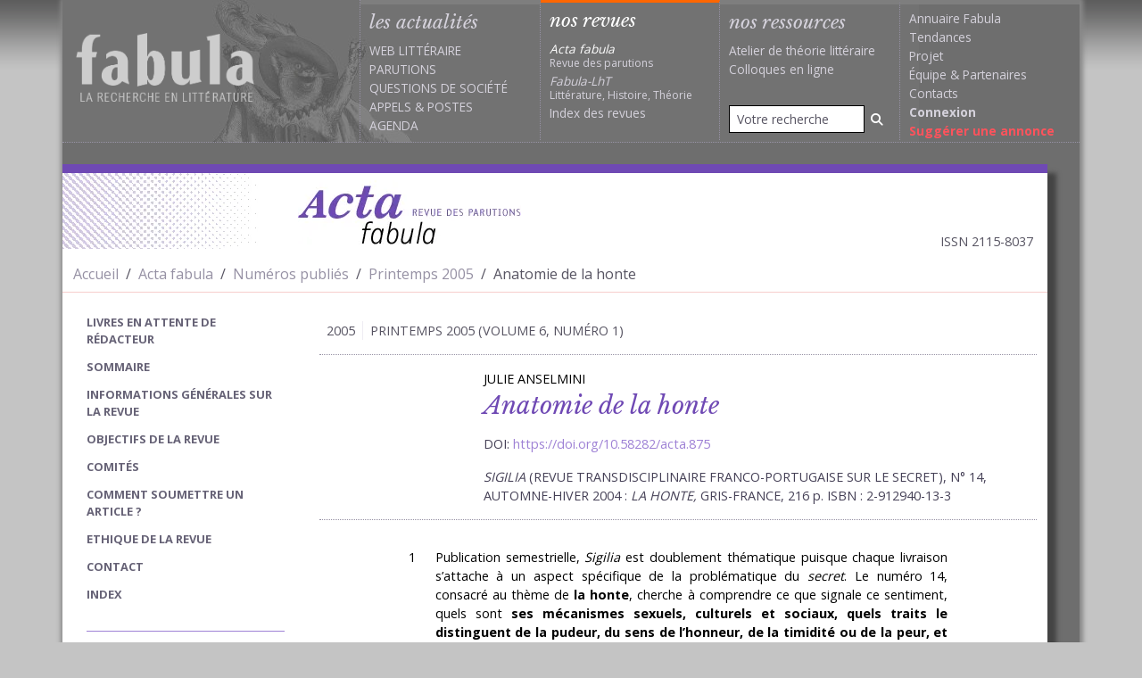

--- FILE ---
content_type: text/html; charset=UTF-8
request_url: https://www.fabula.org/lodel/acta/document875.php
body_size: 12948
content:
<!DOCTYPE html>
<html xmlns="http://www.w3.org/1999/xhtml" xml:lang="fr" lang="fr" prefix="og: http://ogp.me/ns#">    
  <head>        
    <meta charset="utf-8">        
      <meta http-equiv="X-UA-Compatible" content="IE=edge,chrome=1"/>
      <meta name="viewport" content="width=device-width, initial-scale=1.0">
        <title>Anatomie de la honte (Acta fabula) /  (Acta fabula)</title>
        <meta name="URL" content="https://www.fabula.org:443/lodel/acta/document875.php" />
        <meta name="googlebot" content="max-snippet:300, max-image-preview:standard">
          <meta name="googlebot-news" content="max-snippet:300, max-image-preview:standard">
            <link rel="schema.DC" href="http://purl.org/dc/elements/1.1/" />
            <link rel="schema.MARCREL" href="http://www.loc.gov/loc.terms/relators/"/>
            <meta name="DC.type" content="Text" />
            <meta name="DC.format" content="text/html" />
            <meta name="DC.identifier" scheme="URI" content="https://www.fabula.org:443/lodel/acta/document875.php" />
            <meta name="DC.identifier" scheme="ISSN" content="2115-8037" />
            <meta name="DC.title" content="Anatomie de la honte" />
            <meta name="DC.title.alternative" content="" />
            <meta name="DC.relation.isPartOf" content="vol.&nbsp;6, n°&nbsp;1" />
            <meta name="DC.publisher" content="Acta fabula / Équipe de recherche Fabula" />
            <meta name="DC.language" scheme="RFC3066" content="fr" />
            <meta name="DC.type" content="journalArticle" />
            <meta name="DC.creator" content=" 
Julie Anselmini " />
            <meta name="author" content=" Julie Anselmini " />
            <meta name="DC.Description" xml:lang="fr" lang="fr" content=" Publication semestrielle, Sigilia est doublement thématique puisque chaque livraison s’attache à un aspect spécifique de la problématique du secret. Le numéro 14, consacré au thème de la honte, cherche à comprendre ce que signale ce sentiment, quels sont ses mécanismes sexuels, culturels et sociaux, quels traits le distinguent de la pudeur, du sens de l’honneur, de la timidité ou de la peur, et quelle est sa puissance d’inhibition, d’enfermement et de mort. Aux racines de la honteUn premier ensemble d’études peut être isolé, qui tentent de remonter aux sources de la honte. Pierre Pachet étudie ce que révèle le corps. Il se penche, dans sa préface (p. 9-13), sur l’expérience physique de la honte, qu’il définit comme « un mouvement de l’âme-corps », et revient sur l’analyse de la rougeur (blushing) menée par Darwin dans L’Expression des émotions chez l’homme et les animaux (1872) : selon le naturaliste britannique, ce qui est primordial, c’est la conscience que nous avons de notre corps regardé par autrui. Aussi la rougeur de la honte a-t-elle, paradoxalement, une valeur positive dans notre vie relationnelle : elle renforce notre lien avec autrui en lui montrant combien son regard peut nous affecter, mais aussi en lui prouvant que, par notre vulnérabilité, nous sommes son semblable. Liée au secret en ce qu’elle trahit ce qu’il voudrait cacher, la honte, selon P. Pachet, lui est donc en même temps antinomique, puisqu’elle suppose une mise en lumière quand le secret ne vit que d" />
            <meta name="Description" xml:lang="fr" lang="fr" content=" Publication semestrielle, Sigilia est doublement thématique puisque chaque livraison s’attache à un aspect spécifique de la problématique du secret. Le numéro 14, consacré au thème de la honte, cherche à comprendre ce que signale ce sentiment, quels sont ses mécanismes sexuels, culturels et sociaux, quels traits le distinguent de la pudeur, du sens de l’honneur, de la timidité ou de la peur, et quelle est sa puissance d’inhibition, d’enfermement et de mort. Aux racines de la honteUn premier ensemble d’études peut être isolé, qui tentent de remonter aux sources de la honte. Pierre Pachet étudie ce que révèle le corps. Il se penche, dans sa préface (p. 9-13), sur l’expérience physique de la honte, qu’il définit comme « un mouvement de l’âme-corps », et revient sur l’analyse de la rougeur (blushing) menée par Darwin dans L’Expression des émotions chez l’homme et les animaux (1872) : selon le naturaliste britannique, ce qui est primordial, c’est la conscience que nous avons de notre corps regardé par autrui. Aussi la rougeur de la honte a-t-elle, paradoxalement, une valeur positive dans notre vie relationnelle : elle renforce notre lien avec autrui en lui montrant combien son regard peut nous affecter, mais aussi en lui prouvant que, par notre vulnérabilité, nous sommes son semblable. Liée au secret en ce qu’elle trahit ce qu’il voudrait cacher, la honte, selon P. Pachet, lui est donc en même temps antinomique, puisqu’elle suppose une mise en lumière quand le secret ne vit que d" />
            <meta name="DC.date" scheme="W3CDTF" content="09 May 2005" />
            <meta property="dc:source" content="https://www.fabula.org/revue/"/>
            <meta property="dc:rights" content="Cc-ByNcNd © Fabula.org, licence Creative Commons Paternité-Pas d'Utilisation Commerciale-Pas de Modification" />
            <meta property="dc:subject" content=" 
 " />
            <meta name="citation_journal_title" content="Acta fabula" />
            <meta name="citation_publisher" content="Acta fabula / Équipe de recherche Fabula" />
            <meta name="citation_authors" content=" Julie Anselmini " />
            <meta name="citation_title" content="Anatomie de la honte" />
            <meta name="citation_date" content=" 09 May 2005 " />
            <meta name="citation_issn" content="2115-8037" />
            <meta name="citation_language" content="fr" />
            <meta name="citation_abstract" xml:lang="fr" lang="fr" content=" Publication semestrielle, Sigilia est doublement thématique puisque chaque livraison s’attache à un aspect spécifique de la problématique du secret. Le numéro 14, consacré au thème de la honte, cherche à comprendre ce que signale ce sentiment, quels sont ses mécanismes sexuels, culturels et sociaux, quels traits le distinguent de la pudeur, du sens de l’honneur, de la timidité ou de la peur, et quelle est sa puissance d’inhibition, d’enfermement et de mort. Aux racines de la honteUn premier ensemble d’études peut être isolé, qui tentent de remonter aux sources de la honte. Pierre Pachet étudie ce que révèle le corps. Il se penche, dans sa préface (p. 9-13), sur l’expérience physique de la honte, qu’il définit comme « un mouvement de l’âme-corps », et revient sur l’analyse de la rougeur (blushing) menée par Darwin dans L’Expression des émotions chez l’homme et les animaux (1872) : selon le naturaliste britannique, ce qui est primordial, c’est la conscience que nous avons de notre corps regardé par autrui. Aussi la rougeur de la honte a-t-elle, paradoxalement, une valeur positive dans notre vie relationnelle : elle renforce notre lien avec autrui en lui montrant combien son regard peut nous affecter, mais aussi en lui prouvant que, par notre vulnérabilité, nous sommes son semblable. Liée au secret en ce qu’elle trahit ce qu’il voudrait cacher, la honte, selon P. Pachet, lui est donc en même temps antinomique, puisqu’elle suppose une mise en lumière quand le secret ne vit que d" />
            <meta name="citation_abstract_html_url" content="https://www.fabula.org:443/lodel/acta/document875.php" />
            <meta name="citation_fulltext_html_url" content="https://www.fabula.org:443/lodel/acta/document875.php" />
            <meta name="citation_pdf_url" content="https://www.fabula.org:443/lodel/acta/document875.php" />
            <link title="schema(PRISM)" rel="schema.prism" href="http://prismstandard.org/namespaces/basic/2.0/"/>
            <meta name="prism.url" content="https://www.fabula.org:443/lodel/acta/document875.php"/>
            <meta name="prism.publicationName" content="Acta fabula"/>
            <meta name="prism.number" content="vol.&nbsp;6, n°&nbsp;1"/>
            <meta name="prism.issueName" content=""/>
            <meta name="prism.publicationDate" content="09 May 2005"/>
            <meta name="prism.issn" content="2115-8037"/>
            <meta name="prism.teaser" content=" Publication semestrielle, Sigilia est doublement thématique puisque chaque livraison s’attache à un aspect spécifique de la problématique du secret. Le numéro 14, consacré au thème de la honte, cherche à comprendre ce que signale ce sentiment, quels"/>
            <meta name="citation_issue" content="vol.&nbsp;6, n°&nbsp;1" />
            <meta property="og:title" content="Anatomie de la honte"/>
            <meta name="twitter:title" content="Anatomie de la honte"/>
            <meta property="og:type" content="article" />
            <meta property="og:url" content="https://www.fabula.org:443/lodel/acta/document875.php" />
            <meta property="og:description" content=" Publication semestrielle, Sigilia est doublement thématique puisque chaque livraison s’attache à un aspect spécifique de la problématique du secret. Le numéro 14, consacré au thème de la honte, cherche à comprendre ce que signale ce sentiment, quels" />
            <meta property="og:image" content="https://www.fabula.org/medias/acta-image-defaut.jpg" />
            <meta property="fb:app_id" content="600392078484894" />
            <meta name="twitter:card" content="summary"/>
            <meta name="twitter:site" content="@Acta_fabula"/>
            <link rel="preconnect" href="https://fonts.googleapis.com">
              <link rel="preconnect" href="https://ajax.googleapis.com">
                <link rel="preconnect" href="https://fonts.gstatic.com" crossorigin>
                  <link href="https://fonts.googleapis.com/css2?family=Libre+Baskerville:ital,wght@0,400;0,700;1,400&family=Open+Sans:wght@400;700&display=swap" rel="stylesheet">
                    <link rel="stylesheet" href="/css/acta.css?v=1.2" media="all">
                      <script type="text/javascript"> 
// <![CDATA[
  var _gaq = _gaq || [];
  _gaq.push(['_setAccount', 'UA-83179-1']);
  _gaq.push(['_trackPageview']);
  (function() {
var ga = document.createElement('script'); ga.type = 'text/javascript'; ga.async = true;
ga.src = ('https:' == document.location.protocol ? 'https://ssl' : 'http://www') + '.google-analytics.com/ga.js';
var s = document.getElementsByTagName('script')[0]; s.parentNode.insertBefore(ga, s);
  })();
//]]></script>        </head>
                    <body>
                      <main id="acta">
                        <div class="container-xl"> 
                          <header id="header" class="main-header row">
                            <nav class="navbar navbar-expand-lg navbar-dark"><a href="/" class="navbar-brand" title="Retour à l'accueil"><h1><img src="/medias/logo-dark.png" alt="Fabula, la recherche en literature" class="print"></h1></a>
                              <button class="navbar-toggler" type="button" data-bs-toggle="offcanvas" data-bs-target="#main-menu-navbar" aria-controls="main-menu-navbar" aria-expanded="false" aria-label="Afficher la navigation"><span class="navbar-toggler-icon"></span></button>
                              <div class="offcanvas offcanvas-end" tabindex="-1" id="main-menu-navbar" aria-labelledby="main-menu-navbar-label">
                                <div class="offcanvas-header">
                                  <h5 class="offcanvas-title" id="main-menu-navbar-label">Navigation</h5>
                                  <button type="button" class="btn-close text-reset" data-bs-dismiss="offcanvas" aria-label="Fermer"></button>
                                </div>
                                <div class="offcanvas-body">
                                  <ul class="navbar-nav w-100">
                                    <li class="nav-item actus ">
                                      <div class="category-head">les actualités</div>
                                      <ul>
                                        <li><a href="/actualites/web-litteraire/" >Web littéraire</a></li>
                                        <li><a href="/actualites/parutions/" >Parutions</a></li>
                                        <li><a href="/actualites/questions-societe/" >Questions de société</a></li>
                                        <li><a href="/actualites/appels/" >Appels</a> & <a href="/actualites/postes/" >Postes</a></li>
                                        <li><a href="/actualites/agenda/" >Agenda</a></li>
                                      </ul>
                                    </li>
                                    <li class="nav-item revues active">
                                      <div class="category-head text-white">nos revues</div>
                                      <ul>
                                        <li><a class="revue no-uppercase text-white" href="/revue/"><i>Acta fabula</i><div class="text-muted">Revue des parutions</div></a></li>
                                        <li><a class="revue no-uppercase" href="/lht/"><i>Fabula-LhT</i><div class="text-muted">Littérature, Histoire, Théorie</div></a></li>
                                        <li><a class="no-uppercase " href="/revue/index/">Index des revues</a></li>
                                      </ul>
                                    </li>
                                    <li class="nav-item ressources  d-flex flex-column h-100 align-items-stretch ">
                                      <div class="category-head ">nos ressources</div>
                                      <ul>
                                        <li><a href="/ressources/atelier/" class="no-uppercase" >Atelier de théorie littéraire</a></li>
                                        <li><a href="/colloques/" class="no-uppercase" >Colloques en ligne</a></li>
                                      </ul>
                                      <ul class="mt-auto">
                                        <li class="mb-2">
                                          <form action="/recherche.html" role="search" method="POST">
                                            <div class="input-group input-group-sm">
                                              <input type="search" class="form-control" name="q" placeholder="Votre recherche" value="">
                                                <button type="submit" class="btn" aria-label="Rechercher"><i class="fa-solid fa-magnifying-glass"></i></button>
                                              </div>
                                            </form>
                                          </li>
                                        </ul>
                                      </li>
                                      <li class="nav-item projet">
                                        <ul>
                                          <li><a class="no-uppercase" href="/annuaire/">Annuaire Fabula</a></li>
                                          <li><a class="no-uppercase" href="/tendances/nuage.html">Tendances</a></li>
                                          <li><a class="no-uppercase" href="/projet/faq.html">Projet</a></li>
                                          <li><a class="no-uppercase" href="/projet/equipe.html">Équipe</a> & <a class="no-uppercase" href="/projet/partenaires.html">Partenaires</a></li>                
                                          <li><a class="no-uppercase" href="/projet/contacts.html">Contacts</a></li>
                                          <li><a class="no-uppercase" href="/mon-compte/connexion.html"><b>Connexion</b></a></li>
                                          <li><a class="no-uppercase suggestion" href="/bo/suggestion-actualite.html">Suggérer une annonce</a></li>
                                        </ul>
                                      </li>
                                    </ul>            </div>
                                </div>
                              </nav>
                            </header>  
                            <div class="row mt-4 mb-4 me-lg-4">
                              <div id="content-wrapper" class="col-12 pb-3">
                                <h2 class="header-acta d-flex align-items-center mb-2">
                                  <picture>
                                    <source srcset="images/header-bg-acta.webp" type="image/webp">
                                      <source srcset="images/header-bg-acta.jpg" type="image/jpeg"><img class="px-0 d-none d-lg-block" src="images/header-bg-acta.jpg" alt=""></picture><a href="/revue/" target="_self" class="px-0 ms-4"><picture>
                                        <source srcset="images/logo-acta.webp" type="image/webp">
                                          <source srcset="images/logo-acta.jpg" type="image/jpeg"><img src="images/logo-acta.jpg" alt="Acta fabula"/></picture></a>
                                          <div class="px-0 ms-auto me-3 fs-7 mt-auto text-muted">ISSN 2115-8037</div>
                                        </h2>
                                        <div class="row ariane mb-3">
                                          <div class="col-12">
                                            <nav aria-label="fil d'ariane">
                                              <ol class="breadcrumb pt-2 pb-2 mb-0">
                                                <li class="breadcrumb-item"><a href="/">Accueil</a></li>
                                                <li class="breadcrumb-item"><a href="/revue/">Acta fabula</a></li>
                                                <li class="breadcrumb-item"><a href="sommaire38.php">Numéros publiés</a></li>
                                                <li class="breadcrumb-item"><a href="sommaire712.php">Printemps 2005</a></li>
                                                <li class="breadcrumb-item active" aria-current="page">Anatomie de la honte</li>
                                              </ol>
                                            </nav>
                                          </div>
                                        </div>
                                        <div class="row">                                        
                                          <div class="col-lg-9 order-2">
                                            <div class="d-grid d-lg-none">                                
                                              <button class="btn border-violet bg-violet-light text-white " type="button" data-bs-toggle="offcanvas" data-bs-target="#acta-navigation" aria-controls="acta-navigation" aria-expanded="false" aria-label="Afficher la navigation d'Acta fabula">                                    <i class="fa-solid fa-bars me-2"></i> Ouvrir la navigation Acta fabula                                </button>                            </div>
                                            <article class="un-article un-item">
                                              <div class="d-flex relations text-muted text-uppercase mt-3 mb-3">
                                                <div class="border-end px-2">2005</div>
                                                <div class="px-2">Printemps 2005 (volume 6, numéro 1)</div>
                                              </div>
                                              <header class="entete b-tb-dotted mb-4 ">        
                                                <div class="vignette my-3"><!-- <img src="images/uneparution-image.jpg" alt="titre article"/> --></div>
                                                <div class="titres px-3 my-3"><!--
                                                  <ul class="lang-selector mb-2">
                                                    <li><a class="switchresume actif" href="#" id="fr">FR</a></li>
                                                    <li><a class="switchresume" href="#" id="eng">ENG</a></li>
                                                  </ul>-->    
                                                  <div class="auteur mb-1">Julie Anselmini</div>
                                                  <h1 class="mb-0">Anatomie de la honte</h1>
                                                  <div class="precisions">DOI: <a href="https://doi.org/10.58282/acta.875">https://doi.org/10.58282/acta.875</a></div>
                                                  <div class="precisions"><span><em>SIGILIA </em>(REVUE TRANSDISCIPLINAIRE FRANCO-PORTUGAISE SUR LE SECRET), N° 14, AUTOMNE-HIVER 2004 : <em>LA HONTE, </em>GRIS-FRANCE, 216 p. ISBN : 2-912940-13-3</span></div>
                                                </div>
                                              </header>
                                              <div class="epigraphes">
                                                <div class="row justify-content-center">
                                                  <div class="col-sm-9"></div>
                                                </div>
                                              </div>
                                              <div class="contenu-texte">
                                                <div class="row justify-content-center">
                                                  <div class="col-sm-9">
                                                    <div class="le-texte" id="item-text">
                                                      <p class="texte" lang="fr-fr" dir="ltr" xml:lang="fr-fr"><span class="paranumber">1</span><span class="lettrine">P</span>ublication semestrielle, <em>Sigilia</em> est doublement thématique puisque chaque livraison s’attache à un aspect spécifique de la problématique du <em>secret</em>. Le numéro 14, consacré au thème de <strong>la honte</strong>, cherche à comprendre ce que signale ce sentiment, quels sont <strong>ses mécanismes sexuels, culturels et sociaux, quels traits le distinguent de la pudeur, du sens de l’honneur, de la timidité ou de la peur, et quelle est sa puissance d’inhibition, d’enfermement et de mort</strong>.</p>
                                                      <div class="section1"><a href="#tocfrom1n1" id="tocto1n1">Aux racines de la honte</a></div>
                                                      <p class="texte" lang="fr-fr" dir="ltr" xml:lang="fr-fr"><span class="paranumber">2</span>Un premier ensemble d’études peut être isolé, qui tentent de remonter aux sources de la honte.</p>
                                                      <p class="texte" lang="fr-fr" dir="ltr" xml:lang="fr-fr"><span class="paranumber">3</span><strong>Pierre Pachet</strong> étudie ce que révèle le corps. Il se penche, dans sa préface (p. 9-13), sur l’expérience physique de la honte, qu’il définit comme « un mouvement de l’âme-corps », et revient sur l’analyse de la rougeur (<em>blushing</em>) menée par <strong>Darwin</strong> dans <em>L’Expression des émotions chez l’homme et les animaux</em> (1872) : selon le naturaliste britannique, ce qui est primordial, c’est la conscience que nous avons de notre corps regardé par autrui. Aussi la rougeur de la honte a-t-elle, paradoxalement, une valeur positive dans notre vie relationnelle : elle renforce notre lien avec autrui en lui montrant combien son regard peut nous affecter, mais aussi en lui prouvant que, par notre vulnérabilité, nous sommes son semblable. Liée au secret en ce qu’elle trahit ce qu’il voudrait cacher, la honte, selon P. Pachet, lui est donc en même temps antinomique, puisqu’elle suppose une mise en lumière quand le secret ne vit que d’obscurité.</p>
                                                      <p class="texte" lang="fr-fr" dir="ltr" xml:lang="fr-fr"><span class="paranumber">4</span><strong>Charles Baladier</strong> se penche sur ce que révèle le langage. À travers une étude lexicologique de la honte dans les langues d’Europe occidentale (p. 19-26), il met en valeur deux axes forts : le versant social de la honte, liée à une violation des codes d’honneur en vigueur dans les sociétés, et son versant intime, en lien avec la sexualité et la culpabilité d’une faute intériorisée. L’extrait de <strong>Saint-Augustin</strong> cité immédiatement après (<em>La Cité de Dieu</em>, livre XIV) rattache ainsi explicitement la honte au péché originel.</p>
                                                      <p class="texte" lang="fr-fr" dir="ltr" xml:lang="fr-fr"><span class="paranumber">5</span>C’est aussi ce que fait <strong>Louis Flach</strong> (« La honte et l’ombre », p. 149-152), qui voit dans la faute d’Adam et Ève une prise de conscience de la bestialité dans l’homme. Toutes les autres hontes dérivent de cette honte originelle, consubstantielle de l’humanité : honte de la sexualité, honte de toute insuffisance par rapport à la représentation solennelle que nous donnons aux autres..., toutes hontes qui exigent l’ombre et la dissimulation. Le sentiment de honte, exacerbé par le sens de l’honneur, s’atténue cependant quand la part animale est, comme aujourd’hui, valorisée dans l’homme. La honte serait ainsi la marque de notre condition duelle et de l’antagonisme entre le <em>ça</em> et le <em>surmoi</em>. </p>
                                                      <p class="texte" lang="fr-fr" dir="ltr" xml:lang="fr-fr"><span class="paranumber">6</span>Interrogeant <strong>Freud</strong> et ses propres expériences de psychanalyste, <strong>Lya Tourn</strong> (« <em>Tierra, trágame !</em> », p. 57-68) propose quant à elle une autre interprétation de la honte que celle le plus souvent retenue par la psychanalyse (la honte, liée au refoulement de la sexualité infantile, serait aussi humanisante en ce qu’elle inhibe et modèle la pulsion sexuelle) : pour elle, l’émergence de la honte renvoie à l’infatuation narcissique du sujet, brutalement démasqué par le regard anéantissant de l’Autre, qui l’arrache à ses identifications grandioses.</p>
                                                      <p class="texte" lang="fr-fr" dir="ltr" xml:lang="fr-fr"><span class="paranumber">7</span><strong>Guy Samama</strong> (« La honte <em>entre</em> corps et âme », p. 153-165), dans le domaine de la philosophie, cherche lui aussi à sortir des schémas habituels, qui, <strong>d’Aristote à Ruwen Ogien</strong>, soumettent la honte à un paradigme moral dominant (la honte est une manifestation de la reconnaissance de ses fautes et de la volonté de les réparer en se réformant). G. Samama distingue de cette honte normative une honte d’avant l’acte et <em>d’avant la honte</em>, une culpabilité sans faute. À partir du fonds grec (<strong>Platon</strong>, essentiellement) et de deux drames, <em>Pelléas et Mélisande</em> de <strong>Maeterlinck</strong> et <em>Ivanov</em> de <strong>Tchekhov</strong>, il montre que cette deuxième forme de honte, « auto-punition pour des fautes que l’on n’a pas commises », révèle « un désaccord métaphysique avec soi-même sous le regard de soi comme un autre » (p. 157) et provient d’une conflictualité <em>a priori</em> entre l’âme et le corps. Cette disposition fondamentale de l’être, qui peut servir de frein à la passion amoureuse ou de moteur à l’émulation démocratique, dévoile, en dernière instance, « une réflexivité sans fond dans l’âme », un détachement à soi, et nous rend sensible à l’intervalle qui doit être maintenu entre l’ordre empirique, immanent, et l’ordre transcendantal de ce qui fonde le désir. </p>
                                                      <div class="section1"><a href="#tocfrom1n2" id="tocto1n2">Honte et sociétés</a></div>
                                                      <p class="texte" lang="fr-fr" dir="ltr" xml:lang="fr-fr"><span class="paranumber">8</span>Un deuxième groupe d’articles s’attache aux déterminations socio-culturelles de la honte. </p>
                                                      <p class="texte" lang="fr-fr" dir="ltr" xml:lang="fr-fr"><span class="paranumber">9</span>Le témoignage de <strong>Hania Yanat</strong> (« La honte de n’être plus kabyle », p. 121-126) montre l’importance des déterminations sociales dans le sentiment de honte, qui n’est que l’envers du code moral en vigueur dans une communauté. Dans la société kabyle, traditionnelle et misogyne, la conduite des individus est ainsi dominée par la crainte du qu’en dira-t-on et l’angoisse d’une culpabilité rejaillissant sur l’ensemble de la communauté. Plus la place que l’on occupe dans l’échelle sociale est éminente, plus le sens de l’honneur, donc de la honte, se fait exigeant. Quant aux femmes, elles s’exposent à être couvertes de honte sitôt qu’elles secouent la tutelle des hommes et sortent des cadres par eux établis. L’analyse mène à l’hypothèse que la honte, phénomène social, croît en proportion avec l’importance des structures communautaires et la codification des conduites individuelles dans une société.</p>
                                                      <p class="texte" lang="fr-fr" dir="ltr" xml:lang="fr-fr"><span class="paranumber">10</span><strong>Suzanne Lallemand</strong>, ethnologue (« Secret amoureux, honte et rang familial chez les Mossi ruraux du Yatenga », p. 139-148), montre même que la honte, infligée par le corps social, garantit la pérennité des structures traditionnelles. Ainsi, chez les Mossi du Yatenga, elle vise à empêcher les sujets de l’échange matrimonial et de la reproduction d’en devenir les arbitres : ces processus, que peut perturber la maîtrise du secret amoureux, doivent rester sous le contrôle des aînés. </p>
                                                      <p class="texte" lang="fr-fr" dir="ltr" xml:lang="fr-fr"><span class="paranumber">11</span><strong>Dorothée Dussy</strong>, anthropologue, s’intéresse quant à elle au rapport de la honte et du tabou (« La honte qui cache la honte qui cache... », p. 127-138). Elle restitue l’expérience de Louise, dont la vie a été dominée par un sentiment de honte récurrent lié à l’idée d’une infraction dans son intimité. Ces expériences de honte déclarée masquent cependant un secret originel indicible, celui d’une fillette abusée sexuellement, durant toute son enfance, par son frère aîné, et qui a réagi à ce traumatisme par une longue amnésie. D. Dussy pointe ainsi du doigt la honte à laquelle échappent difficilement les victimes de l’inceste, écrasées par la culpabilité d’avoir été contraintes à la participation et trahies par leur propre corps.</p>
                                                      <p class="texte" lang="fr-fr" dir="ltr" xml:lang="fr-fr"><span class="paranumber">12</span>Enfin, <strong>Ilda Mendes Dos Santos</strong> (« De la rougeur du voyageur, sous l’œil perçant du monde... », p. 109-119), à partir d’exemples tirés de <strong>l’expérience de voyageurs de la Renaissance et à la lumière de Deleuze</strong>, souligne que la honte vient d’une rupture de lien avec l’image rassurante que l’on a de son être, de sa communauté et de sa culture d’origine. Le voyageur, en effet, est particulièrement exposé à deux risques : l’humiliation d’être exclu, sous le regard d’étrangers, de codes qu’il ne maîtrise plus ; la culpabilité de trahir sa communauté d’origine en l’abandonnant ou en la reniant lorsqu’elle resurgit, dans un lieu étranger, sous les traits de compatriotes caricaturaux dont il rougit soudain. Née d’une violence faite à l’image idéale de soi, la honte, expérience de l’écart et de l’imperfection, peut cependant être l’ébauche d’une re-création.</p>
                                                      <div class="section1"><a href="#tocfrom1n3" id="tocto1n3">Les fleurs de la honte</a></div>
                                                      <p class="texte" lang="fr-fr" dir="ltr" xml:lang="fr-fr"><span class="paranumber">13</span>Un dernier ensemble d’études est consacré aux modes d’expression et aux enjeux littéraires de la honte.</p>
                                                      <p class="texte" lang="fr-fr" dir="ltr" xml:lang="fr-fr"><span class="paranumber">14</span><strong>François-Michel Durazzo</strong> (« Octave, figure de la honte », p. 71-84) se penche sur <em>Armance</em> de <strong>Stendhal</strong>. En raison d’une fameuse lettre de Stendhal à Mérimée (23 décembre 1826), la critique s’est focalisée sur l’impuissance d’Octave de Malivert, suggérée par de nombreux indices au lecteur. Cependant, plus encore qu’un roman du secret, Armance est un roman de la honte, dimension que F.-M. Durazzo explore au moyen de la psychocritique, plus pertinente, selon lui, qu’une lecture biographique ou que le structuralisme de T. Todorov : le sentiment de honte qui écrase le héros, indissociable de son sens de l’honneur, provient essentiellement de son incapacité à assurer la pérennité de sa race et la transmission d’un idéal noble, ce qui le vide de toute légitimité sociale. Seule la mort rend à Octave la part d’héroïsme exigée par son moi idéal, et répare sa honte en restaurant symboliquement son narcissisme fissuré : plus que le manque irrémédiable causé par l’impuissance, l’essentiel était d’éviter qu’elle fût connue.</p>
                                                      <p class="texte" lang="fr-fr" dir="ltr" xml:lang="fr-fr"><span class="paranumber">15</span>Le psychanalyste <strong>Patrick Avrane</strong> consacre quant à lui une étude à <em>Une histoire sans nom </em>de <strong>Barbey d’Aurevilly</strong> (p. 29-41) : à travers l’histoire d’une jeune fille violée qui finit par se mettre à mort en se perçant le cœur d’épingles, ce roman trace la progression tragique d’une véritable pathologie du secret, et « vient au secours de la médecine » en décrivant le syndrome de Lasthénie de Ferjol. Cette fiction du silence et de l’interdit permet aussi à son auteur, en exprimant la cruauté d’un amour maternel dévoyé, de « mettre des mots sur son innommable » (p. 41).</p>
                                                      <p class="texte" lang="fr-fr" dir="ltr" xml:lang="fr-fr"><span class="paranumber">16</span>L’approche psychanalytique est également celle de <strong>Jean-François Solal</strong>, qui analyse <em>La Métamorphose</em> de <strong>Kafka</strong> (p. 43-56). La honte de Grégoire Samsa, transformé « en une véritable vermine », n’exprime pas la confusion que ressent tout adolescent devant son corps pubère, objectivé par le regard d’autrui, et qui s’avère structurante en permettant au sujet de reconnaître et d’apprivoiser ses pulsions. La honte de G. Samsa n’est que « l’évidence monstrueuse de l’être », et témoigne de l’auto-identification de Kafka lui-même au misérable déchet d’un père déchu. La plongée de Samsa <em>en deçà</em> de la honte et sa dégradation en animal révèle ainsi que la honte est « une ultime barrière signalant et protégeant notre spécificité humaine » (p. 43). Quant à Kafka, en figurant, dans le miroir de l’écriture, le sentiment de son indépassable honte, il a pu « se ressaisir dans le dessaisissement » et échapper, par cette alternative, à la folie ou au suicide.</p>
                                                      <p class="texte" lang="fr-fr" dir="ltr" xml:lang="fr-fr"><span class="paranumber">17</span><strong>Maria Alzira Seixo</strong>, professeur à l’université de Lisbonne, étudie, cette fois sans recourir à la psychanalyse, mais à partir de la composition, du symbolisme et du style, <em>Que Farei Quando Tudo Arde ?</em> (<em>Que ferai-je quand tout brûle ?</em>) <strong>d’António Lobo Antunes</strong> (p. 93-105) : pour le héros, Paulo, la honte naît d’une faute extérieure à lui (l’homosexualité de son père), dont il essaie d’écarter de lui les retombées sociales. Mais ce sentiment de honte fonde aussi l’activité de l’écriture, qui préserve le secret par ses détours, ses réticences et ses déguisements, tout en le dévoilant par de brusques explosions de sens. L’œuvre de Lobo Antunes illustre ainsi à merveille la thèse de Blanchot selon laquelle « la littérature est une expérience malhonnête et trouble, où l’on ne réussit qu’en échouant<a class="footnotecall" id="bodyftn1" href="#ftn1">1</a> ».</p>
                                                      <p class="texte" lang="fr-fr" dir="ltr" xml:lang="fr-fr"><span class="paranumber">18</span>Enfin, dans une belle et éclairante étude, <strong>Stéphane Jougla</strong>, à partir de textes de<strong> Rousseau, Leiris, Annie Ernaux et Christiane Rochefort</strong>, met au jour une <em>esthétique de la honte</em>, que le genre autobiographique permet particulièrement d’observer (p. 85-91). En effet, la honte est intrinsèquement liée à l’autobiographie, qui, fondée sur un pacte de sincérité, conduit l’auteur à révéler des secrets et des aspects intimes de sa vie. Bien plus, elle est garante de l’authenticité du texte : elle est la « corne de taureau » dont parle Leiris, cette mise en danger de l’écrivain qui entreprend de « confesser publiquement certaines des déficiences ou des lâchetés qui lui font le plus honte<a class="footnotecall" id="bodyftn2" href="#ftn2">2</a> » ; elle est le fanal qui éclaire le chemin sur lequel doit s’engager l’auteur, la preuve et la sanction de la valeur de ce qu’il écrit. Intériorisé comme justification de l’autobiographie, l’obstacle de la honte est donc au principe d’une esthétique qui, cependant, peut être à l’œuvre dans tout texte, même de pure fiction. Le véritable enjeu est en effet l’invention d’un langage sincère, d’un style naturel, d’une vérité des mots : inhérente à un style qui soit « lui-même le secret révélé, le caché rendu instantanément manifeste<a class="footnotecall" id="bodyftn3" href="#ftn3">3</a> », la honte fonde une morale de l’écriture et rend possible une vérité partagée.</p>
                                                      <p class="texte" lang="fr-fr" dir="ltr" xml:lang="fr-fr"><span class="paranumber">19</span>Au terme de cette traversée de la honte, nous soulignerons les apports essentiels de ce numéro de <em>Sigilia</em>. Tout d’abord, en dépit ou plutôt en raison de la diversité des approches, à la fois philosophiques, linguistiques, anthropologiques, psychanalytiques et littéraires, la honte est appréhendée de manière complexe mais cohérente. Les philosophes (Platon, Sartre, Lévinas...), les dernières découvertes de la psychiatrie moderne et les études psychanalytiques récentes de Serge Tisseron, les expériences personnelles et, naturellement, les textes (parmi lesquels ne figure pas <em>La Honte</em> de Salman Rushdie...), sont mobilisés au service d’une description fine et rigoureuse de l’objet envisagé : sexuelle et sociale, la honte s’avère consubstantielle de notre condition humaine, dont elle dissimule et révèle les failles et les tiraillements. Ensuite, contrairement à ce que pourraient laisser craindre l’importance de la psychocritique et le parti pris thématique de la revue, les textes littéraires ne servent nullement de simples documents ou d’illustrations, mais reçoivent, par l’analyse de la honte, un éclairage nouveau : les figurations thématiques en sont mieux appréhendées, mais aussi les procédés d’écriture ; une stylistique de la honte est esquissée. De plus, l’étude de Stéphane Jougla constitue à elle seule un apport conséquent pour les études littéraires : la honte, critère de sincérité pour l’autobiographie, devient une notion centrale dans la définition de ce genre, peut-être fondé par l’exigence « d’écrire des livres dont il [...] soit impossible de parler, qui rendent le regard d’autrui insoutenable<a class="footnotecall" id="bodyftn4" href="#ftn4">4</a> ». Enfin, l’ensemble du numéro contribue à reconfigurer la honte, qui, au-delà de ses aspects inhibiteurs et coercitifs, acquiert une positivité insoupçonnée : par sa productivité littéraire (que montre aussi une anthologie de la honte présente dans le volume, ou un poème inédit de Bernard Sesé), par l’épreuve salutaire qu’elle représente pour l’écrivain en quête de vérité, et parce qu’elle s’avère une conscience résurgente, moins d’imperfection que de perfectibilité.</p>
                                                    </div>
                                                  </div>
                                                </div>
                                              </div>
                                              <aside>
                                                <div class="row justify-content-center">
                                                  <div class="col-sm-9">    
                                                    <div class="bloc-annexe" id="notes">
                                                      <h4 class="b-b-dotted">notes</h4>
                                                      <div class="footnotebody"><a class="footnotedefinition" id="ftn1"  href="#bodyftn1">1</a> <em>La Part du Feu</em>, Paris, Gallimard, 1949, p. 220.</div>
                                                      <div class="footnotebody"><a class="footnotedefinition" id="ftn2"  href="#bodyftn2">2</a> Michel Leiris, <em>De la littérature considérée comme une tauromachie,</em> Paris, Gallimard, 1946, p. 10.</div>
                                                      <div class="footnotebody"><a class="footnotedefinition" id="ftn3"  href="#bodyftn3">3</a> Jean Starobinski, <em>Jean-Jacques Rousseau : la transparence et l’obstacle</em>, Paris, Gallimard, 1971, p. 233-234.</div>
                                                      <div class="footnotebody"><a class="footnotedefinition" id="ftn4"  href="#bodyftn4">4</a> Annie Ernaux, <em>La Honte,</em> Paris, Gallimard, 1997, p. 140.</div>
                                                    </div>              
                                                    <div class="bloc-annexe" id="plan">
                                                      <h4 class="b-b-dotted">plan</h4>
                                                      <ul class="list-unstyled">
                                                        <li><a href="#tocto1n1" name="tocfrom1n1">Aux racines de la honte </a></li>
                                                        <li><a href="#tocto1n2" name="tocfrom1n2">Honte et sociétés </a></li>
                                                        <li><a href="#tocto1n3" name="tocfrom1n3">Les fleurs de la honte </a></li>
                                                      </ul>
                                                    </div>             
                                                    <div class="bloc-annexe" id="lesauteurs">    
                                                      <h4 class="b-b-dotted">auteur</h4>
                                                      <div class="mb-4">
                                                        <p class="exergue">Julie Anselmini</p>
                                                        <p><a href="/revue/index/auteurs/Anselmini+Julie">Voir ses autres contributions</a> </p>
                                                        <p></p>
                                                        <p>Courriel : <a href="mailto:julie.migraine@tiscali.fr">julie.migraine@tiscali.fr</a></p>
                                                      </div>
                                                    </div>   
                                                    <div class="bloc-annexe" id="lesauteurs">    </div>   
                                                    <div class="bloc-annexe" id="citation">
                                                      <h4 class="b-b-dotted">pour citer cet article</h4>
                                                      <p style="text-align:left;">Julie Anselmini, &laquo;&nbsp;Anatomie de la honte&nbsp;&raquo;, <em>Acta fabula</em>,&nbsp;vol.&nbsp;6, n°&nbsp;1,&nbsp;    Printemps 2005, URL : <span class="breakable">http://www.fabula.org/lodel/acta/document875.php</span>, page consultée le 25 January 2026. DOI : <a href="https://doi.org/10.58282/acta.875">https://10.58282/acta.875</a></p>
                                                    </div>
                                                  </div>
                                                </div>
                                              </aside>
                                            </article>
                                          </div>
                                          <div class="col-lg-3 order-1">
                                            <div id="acta-nav" class="navbar navbar-expand-lg">
                                              <div class="offcanvas offcanvas-start" tabindex="-1" id="acta-navigation" aria-labelledby="acta-navigation-label">
                                                <div class="offcanvas-header">
                                                  <h5 class="offcanvas-title" id="acta-navigation-label">Navigation Acta fabula</h5>
                                                  <button type="button" class="btn-close text-reset" data-bs-dismiss="offcanvas" aria-label="Close"></button>
                                                </div>
                                                <div class="offcanvas-body">
                                                  <nav class="menu-nav">
                                                    <ul class="list-unstyled">
                                                      <li><a href="/revue/parutions_acta.php">Livres en attente de rédacteur</a></li>
                                                      <li class=""><a href="/revue/" >sommaire</a></li>
                                                      <li class=""><a href="document7455.php" >Informations générales sur la revue</a></li>
                                                      <li class=""><a href="document16909.php" >Objectifs de la revue</a></li>
                                                      <li class=""><a href="document7827.php" >Comités</a></li>
                                                      <li class=""><a href="document7456.php" >Comment soumettre un article ?</a></li>
                                                      <li class=""><a href="document16910.php" >Ethique de la revue</a></li>
                                                      <li class=""><a href="document7457.php" >Contact</a></li>
                                                      <li><a href="/revue/index/" >index</a></li>
                                                    </ul>
                                                  </nav>
                                                  <aside class="text-muted p-3">Article publié<br/>le 09 May 2005</aside>
                                                  <aside class="d-flex align-items-center px-3 mt-0"><a href="#" onclick="window.print(); return false;" class="print me-2" title="Imprimer"><i class="fa-solid fa-print"></i></a><a href="/pdf/acta-875.pdf" title="Exporter en PDF"><i class="fa-solid fa-file-pdf"></i></a><div class="reseaux-sociaux ms-auto d-flex align-items-center"><!-- AddThis Button BEGIN -->
                                                      <div class="addthis_toolbox addthis_default_style "><a class="addthis_button_preferred_1"></a><a class="addthis_button_preferred_2"></a><a class="addthis_button_compact"></a><a class="addthis_counter addthis_bubble_style"></a></div>
                                                      <script type="text/javascript" src="//s7.addthis.com/js/300/addthis_widget.js#pubid=xa-51dc67636f5339da"></script><!-- AddThis Button END --></div>
                                                  </aside>
                                                  <aside class="px-3 py-0" id="icones-typo">
                                                    <ul class="list-unstyled d-flex align-items-end text-muted">
                                                      <li class="mb-0"><a href="#" class="petite-typo lien-typo">a</a></li>
                                                      <li class="mb-0"><a href="#" class="ms-3 moyenne-typo actif lien-typo">a</a></li>
                                                      <li class="mb-0"><a href="#" class="ms-3 grande-typo lien-typo">a</a></li>
                                                    </ul>
                                                  </aside>
                                                  <aside class="px-3 mt-0">
                                                    <ul class="list-unstyled">
                                                      <li><a href="#plan">Plan</a></li>
                                                      <li><a href="#notes">Notes</a></li>
                                                      <li><a href="#motscles">Mots Clés</a></li>
                                                      <li><a href="#citation">Citation</a></li>
                                                      <li><a href="#lesauteurs">Auteur</a></li>
                                                    </ul>
                                                  </aside>
                                                </div>
                                              </div>
                                            </div>
                                          </div>
                                        </div>            </div>
                                    </div>
                                    <footer id="footer" class="main-footer row">
                                      <div class="col-sm-6">
                                        <p><a href="https://creativecommons.org/licenses/by-nc-nd/2.0/fr/">© Tous les textes et documents disponibles sur ce site, sont, sauf mention contraire, protégés par une licence Creative Common.</a></p>
                                        <p><a href="/projet/mentions.html">Mentions légales et conditions d'utilisation</a></div>
                                        <div class="col-sm-6">
                                          <ul class="list-unstyled text-end">
                                            <li class="mb-2"><a href="/rss/">Flux RSS <i class="ms-2 fa-xl fa-solid fa-square-rss"></i></a></li>
                                            <li class="mb-2"><a href="https://www.facebook.com/Fabula.org/">Facebook <i class="ms-2 fa-xl fa-brands fa-facebook-square"></i></a></li>
                                            <li><a href="https://twitter.com/fabula">Twitter <i class="ms-2 fa-xl fa-brands fa-twitter-square"></i></a></li>
                                          </ul>
                                        </div>
                                      </footer>
                                      <script src="/js/theme.js?v=1.1"></script>
                                    </div> </main>  </body>
                              </html>